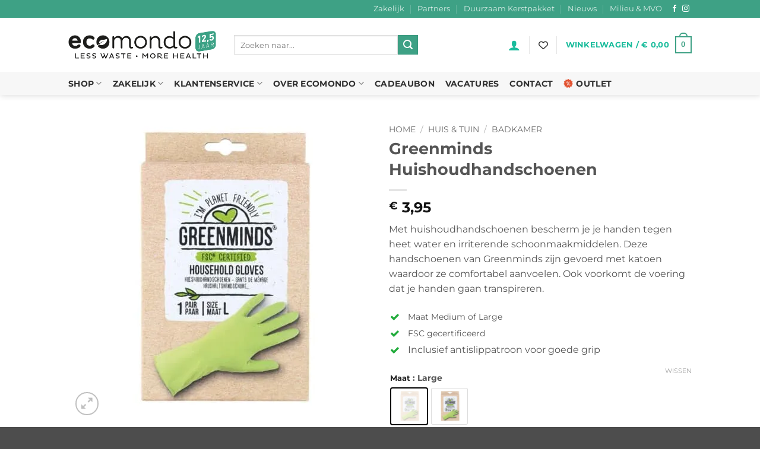

--- FILE ---
content_type: application/javascript; charset=UTF-8
request_url: https://0e178c80.delivery.rocketcdn.me/wp-content/cache/min/1/wp-content/plugins/wt-smart-coupon-pro/public/modules/bogo/assets/script.js?ver=1768431979
body_size: 3053
content:
jQuery(function($){"use strict";$(document).on('change','.wbte_give_away_product_attr',function(){var attributes={};var parent=$(this).closest('.wbte_get_away_product');parent.find('.wbte_give_away_product_attr').each(function(index){attributes[$(this).attr('data-attribute_name')]=$(this).val()});const coupon_id=parent.closest('.wbte_sc_bogo_products').attr('coupon');if(""==$(this).val()){parent.find('input[name="variation_id"]').val(0);parent.find('input[name="wt_variation_options"]').val(JSON.stringify(attributes));return!1}
var stop_checking=!1;$.each(attributes,function(key,value){if(value==''){stop_checking=!0;return!1}});if(stop_checking){return}
var product_id=parent.attr('product-id');var data={'attributes':attributes,'product':product_id,'_wpnonce':WTSmartCouponOBJ.nonces.public,'coupon_id':coupon_id};$('.wbte_sc_bogo_add_to_cart, .checkout-button, .wbte_sc_bogo_proceed_checkout').prop('disabled',!0).css({'opacity':.5,'cursor':'not-allowed'});jQuery.ajax({type:"POST",async:!0,url:WTSmartCouponOBJ.wc_ajax_url+'update_variation_id_on_choose',data:data,dataType:'json',success:function(response){const productList=parent.closest('.wbte_sc_bogo_products');if(!0===response.status){parent.find('input[name="variation_id"]').val(response.variation_id);parent.find('input[name="wt_variation_options"]').val(JSON.stringify(attributes));parent.find('.wbte_sc_bogo_variation_error').remove();wbteScUpdateSelectedCount(productList);if(response.img_url&&''!==response.img_url){parent.find('.wbte_product_image img').attr('src',response.img_url)}
if(response.price&&''!==response.price&&response.discount&&''!==response.discount){parent.find('.wbte_sc_bogo_product_price').html(response.price);parent.find('.wbte_sc_bogo_product_discount_price').html(response.price-response.discount)}
if(response.discount&&''!==response.discount){parent.find('.wbte_sc_bogo_product_discount_price').html(response.discount)}}else{wbteScUpdateSelectedCount(productList);parent.find('input[name="variation_id"]').val(0);if(!1!==response.status_msg&&""!==response.status_msg.trim()){alert(response.status_msg)}}},error:function(){parent.find('input[name="variation_id"]').val(0);$('.wbte_sc_bogo_add_to_cart, .checkout-button, .wbte_sc_bogo_proceed_checkout').prop('disabled',!1).css({'opacity':1,'cursor':'pointer'});$('.wbte_get_away_product').css({'opacity':1,'cursor':'default'});alert(WTSmartCouponOBJ.labels.error)}})});$(document).ready(function(){$(document).on('click','.wbte_sc_bogo_popup_btn',function(e){e.preventDefault();$('.wbte_sc_giveaway_popup').fadeIn(300);$('body').addClass('wbte_sc_popup_open')});$(document).on('click','.wbte_sc_giveaway_popup',function(e){if($(e.target).hasClass('wbte_sc_giveaway_popup')){$('.wbte_sc_giveaway_popup').fadeOut(300);$('body').removeClass('wbte_sc_popup_open')}});$(document).on('click','.wbte_sc_giveaway_popup_close',function(e){e.preventDefault();$('.wbte_sc_giveaway_popup').fadeOut(300);$('body').removeClass('wbte_sc_popup_open')});$(document).on('click','.wbte_get_away_product',function(e){if($(e.target).is('select, input, option')||$(e.target).closest('select, input').length){return}
const parent=$(this);const productList=parent.closest('.wbte_sc_bogo_products');const isAnyCondition='any'===productList.data('condition');const totalQty=Number.parseInt(productList.closest('.wbte_sc_bogo_giveaway_products_container').find('.giveaway-title').attr('data-total-qty'));if('1'===parent.attr('data-is_purchasable')){const currentSelectedQty=wbteScGetSelectedQuantityTotal(productList);if(!parent.hasClass('selected')){if(currentSelectedQty>=totalQty){return}
parent.find('input[name="wbte_sc_bogo_quantity"]').val(1);if(isAnyCondition){productList.find('.wbte_get_away_product.selected').each(function(){$(this).removeClass('selected')});parent.find('input[name="wbte_sc_bogo_quantity"]').val(totalQty)}
if(0<parent.attr('data-free-qty-on-select')){parent.find('input[name="wbte_sc_bogo_quantity"]').val(parent.attr('data-free-qty-on-select'))}}
parent.toggleClass('selected');const variation_id=parent.find('[name="variation_id"]').val()||0;if(0<parent.find('.wbte_give_away_product_attr').length&&(''===variation_id||'0'===variation_id)){parent.find('.wbte_sc_bogo_variation_error').remove();const errorHtml='<div class="wbte_sc_bogo_variation_error" style="color: #dc3545; margin-top: 10px;"><i class="fas fa-exclamation-circle"></i> '+WTSmartCouponOBJ.labels.choose_variation+'</div>';parent.find('.wt_variations').after(errorHtml)}
if(!parent.hasClass('selected')){parent.find('.wbte_sc_bogo_variation_error').remove()}
updateDisabledState(productList,isAnyCondition);wbteScUpdateSelectedCount(productList)}});$(document).on('change','input[name="wbte_sc_bogo_quantity"]',function(){const input=$(this);const parent=input.closest('.wbte_get_away_product');const productList=parent.closest('.wbte_sc_bogo_products');const totalQty=Number.parseInt(productList.closest('.wbte_sc_bogo_giveaway_products_container').find('.giveaway-title').attr('data-total-qty'));let newQty=Number.parseInt(input.val())||0;const maxQty=Number.parseInt(input.attr('max'))||0;if(newQty>maxQty){newQty=maxQty;input.val(newQty)}
let otherProductsQty=0;productList.find('input[name="wbte_sc_bogo_quantity"]').closest('.wbte_get_away_product.selected').find('input[name="wbte_sc_bogo_quantity"]').not(input).each(function(){otherProductsQty+=Number.parseInt($(this).val())||0});if((otherProductsQty+newQty)>totalQty){newQty=totalQty-otherProductsQty;input.val(newQty)}
parent.toggleClass('selected',newQty>0);updateDisabledState(productList,'any'===productList.data('condition'));wbteScUpdateSelectedCount(productList)});function updateDisabledState(productList,isAnyCondition){const totalQty=Number.parseInt(productList.closest('.wbte_sc_bogo_giveaway_products_container').find('.giveaway-title').attr('data-total-qty'));const currentQty=wbteScGetSelectedQuantityTotal(productList);productList.find('.wbte_get_away_product').each(function(){const product=$(this);if(!product.hasClass('selected')){if(isAnyCondition&&0<productList.find('.selected').length){product.addClass('disabled')}else{product.toggleClass('disabled',currentQty>=totalQty)}}})}
$('form.cart').on('submit',function(){if(!WTSmartCouponOBJ?.bogo_popup_ajax_required)return;sessionStorage.setItem('wbte_sc_bogo_shop_form_submitted',!0)});$(document.body).on('added_to_cart removed_from_cart wc_fragments_refreshed',function(){if(!WTSmartCouponOBJ?.bogo_popup_ajax_required)return;let applied_bogo_coupons=WTSmartCouponOBJ.applied_bogo_coupons;$.ajax({url:WTSmartCouponOBJ.wc_ajax_url+'wbte_sc_show_bogo_popup',type:'POST',data:{_wpnonce:WTSmartCouponOBJ.nonces.public},success:function(response){if(response.has_free_products){if($('.wbte_sc_giveaway_popup').length){$('.wbte_sc_giveaway_popup, .wbte_sc_bogo_popup_btn').remove()}
$('body').append(response.button_html);let new_applied_bogo_coupons=response.applied_bogo_coupons;if((Object.keys(applied_bogo_coupons).length!==Object.keys(new_applied_bogo_coupons).length)||(sessionStorage.getItem('wbte_sc_bogo_shop_form_submitted')&&Object.keys(new_applied_bogo_coupons).length>0)){wbte_sc_show_notice_on_popup(new_applied_bogo_coupons,applied_bogo_coupons,response.apply_msg);$('.wbte_sc_bogo_popup_btn').addClass('expanded');setTimeout(function(){$('.wbte_sc_bogo_popup_btn').removeClass('expanded')},3000);$('.wbte_sc_bogo_popup_btn').trigger('click')}
WTSmartCouponOBJ.applied_bogo_coupons=new_applied_bogo_coupons}else{$('.wbte_sc_giveaway_popup, .wbte_sc_bogo_popup_btn').remove()}
sessionStorage.removeItem('wbte_sc_bogo_shop_form_submitted')}})})});$(document).on('click','.wbte_sc_bogo_add_to_cart, .wbte_sc_bogo_proceed_checkout',function(e){e.preventDefault();const productList=$('.wbte_sc_bogo_products');const selectedProducts=productList.find('.wbte_get_away_product.selected');const proceedCheckout=$(this).hasClass('wbte_sc_bogo_proceed_checkout');if(0===selectedProducts.length){return}
let hasError=!1;const products=[];$('.wbte_sc_bogo_variation_error').remove();selectedProducts.each(function(){const parent_obj=$(this);if('1'!==parent_obj.attr('data-is_purchasable')){return}
let variation_id=0;const variation_id_obj=parent_obj.find('[name="variation_id"]');if(0<variation_id_obj.length){if(''===variation_id_obj.val().trim()||'0'===variation_id_obj.val().trim()){const errorHtml='<div class="wbte_sc_bogo_variation_error" style="color: #dc3545; margin-top: 10px;"><i class="fas fa-exclamation-circle"></i> '+WTSmartCouponOBJ.labels.choose_variation+'</div>';parent_obj.find('.wt_variations').after(errorHtml);hasError=!0;return!1}
variation_id=variation_id_obj.val()}
const coupon_id=parent_obj.closest('.wbte_sc_bogo_products').attr('coupon');const product_id=parent_obj.attr('product-id');const free_qty=parent_obj.find('input[name="wbte_sc_bogo_quantity"]').val();const triggered_item_key=parent_obj.attr('data-triggered-item-key');const variation_attributes=parent_obj.find('input[name="wt_variation_options"]').length>0?JSON.parse(parent_obj.find('input[name="wt_variation_options"]').val()):'';if(free_qty>0){products.push({'product_id':product_id,'variation_id':variation_id,'attributes':variation_attributes,'coupon_id':coupon_id,'free_qty':free_qty,'triggered_item_key':triggered_item_key})}});if(hasError||0===products.length){return}
const data={'_wpnonce':WTSmartCouponOBJ.nonces.public,'products':products};var html_back=$(this).html();$(this).html(WTSmartCouponOBJ.labels.please_wait);var all_btn_elms=$('.wbte_sc_bogo_add_to_cart, .wbte_sc_bogo_proceed_checkout');all_btn_elms.prop('disabled',!0);if(!$('.woocommerce-notices-wrapper').length){$('#main').prepend('<div class="woocommerce-notices-wrapper"></div>')}
$('.woocommerce-notices-wrapper').html('');jQuery.ajax({type:'POST',async:!0,url:WTSmartCouponOBJ.wc_ajax_url+'wbte_choose_multiple_free_products',data:data,success:function(response){if(response){if(proceedCheckout){globalThis.location.href=WTSmartCouponOBJ.checkout_url}else{location.reload()}}else{$('.woocommerce-notices-wrapper').html(response);$('html, body').stop(!0,!0).animate({scrollTop:($('.woocommerce-notices-wrapper').offset().top-70)},500);$(this).html(html_back);all_btn_elms.prop('disabled',!1)}},error:function(){$(this).html(html_back);all_btn_elms.prop('disabled',!1);alert(WTSmartCouponOBJ.labels.error)}})})});const wbteScUpdateSelectedCount=(function($){return function(productList){const selectedQty=wbteScGetSelectedQuantityTotal(productList);const qtySpan=productList.closest('.wbte_sc_bogo_giveaway_products_container').find('.wbte_sc_bogo_products_selected_qty');qtySpan.text(selectedQty);let totalSelectedQty=0;$('.wbte_sc_bogo_products .wbte_get_away_product.selected').each(function(){totalSelectedQty+=Number.parseInt($(this).find('input[name="wbte_sc_bogo_quantity"]').val())||0});const buttons=$('.wbte_sc_bogo_add_to_cart, .wbte_sc_bogo_proceed_checkout');if(totalSelectedQty>0&&0===$('.wbte_sc_bogo_variation_error').length){buttons.prop('disabled',!1).css({'opacity':1,'cursor':'pointer'})}else{buttons.prop('disabled',!0).css({'opacity':0.5,'cursor':'not-allowed'})}}})(jQuery);const wbteScGetSelectedQuantityTotal=(function($){return function(productList){let total=0;productList.find('input[name="wbte_sc_bogo_quantity"]').closest('.wbte_get_away_product.selected').find('input[name="wbte_sc_bogo_quantity"]').each(function(){total+=Number.parseInt($(this).val())||0});return total}})(jQuery);const wbte_sc_get_notice_for_popup=(function($){return function(bogo_name,apply_msg){const applied_notice='<div class="wc-block-components-notice-banner is-info" role="status">'+'<svg xmlns="http://www.w3.org/2000/svg" viewBox="0 0 24 24" width="24" height="24" aria-hidden="true" focusable="false">'+'<path d="M12 3.2c-4.8 0-8.8 3.9-8.8 8.8 0 4.8 3.9 8.8 8.8 8.8 4.8 0 8.8-3.9 8.8-8.8 0-4.8-4-8.8-8.8-8.8zm0 16c-4 0-7.2-3.3-7.2-7.2C4.8 8 8 4.8 12 4.8s7.2 3.3 7.2 7.2c0 4-3.2 7.2-7.2 7.2zM11 17h2v-6h-2v6zm0-8h2V7h-2v2z"></path>'+'</svg>'+'<div class="wc-block-components-notice-banner__content">'+apply_msg+'</div>'+'</div>';return applied_notice.replace('{bogo_title}',bogo_name)}})(jQuery);const wbte_sc_show_notice_on_popup=(function($){return function(new_applied_bogo_coupons,applied_bogo_coupons,bogo_apply_msg){let popup_coupons={};for(const key of Object.keys(new_applied_bogo_coupons)){if(!(key in applied_bogo_coupons)){popup_coupons[key]=new_applied_bogo_coupons[key]}}
for(const key of Object.keys(popup_coupons)){let notice=wbte_sc_get_notice_for_popup(popup_coupons[key],bogo_apply_msg);$('.wbte_sc_giveaway_popup_body ul.wbte_sc_bogo_products[coupon="'+key+'"]').before(notice)}
$('.wbte_sc_giveaway_popup_content .wc-block-components-notice-banner').attr('style','padding: 10px !important')}})(jQuery)